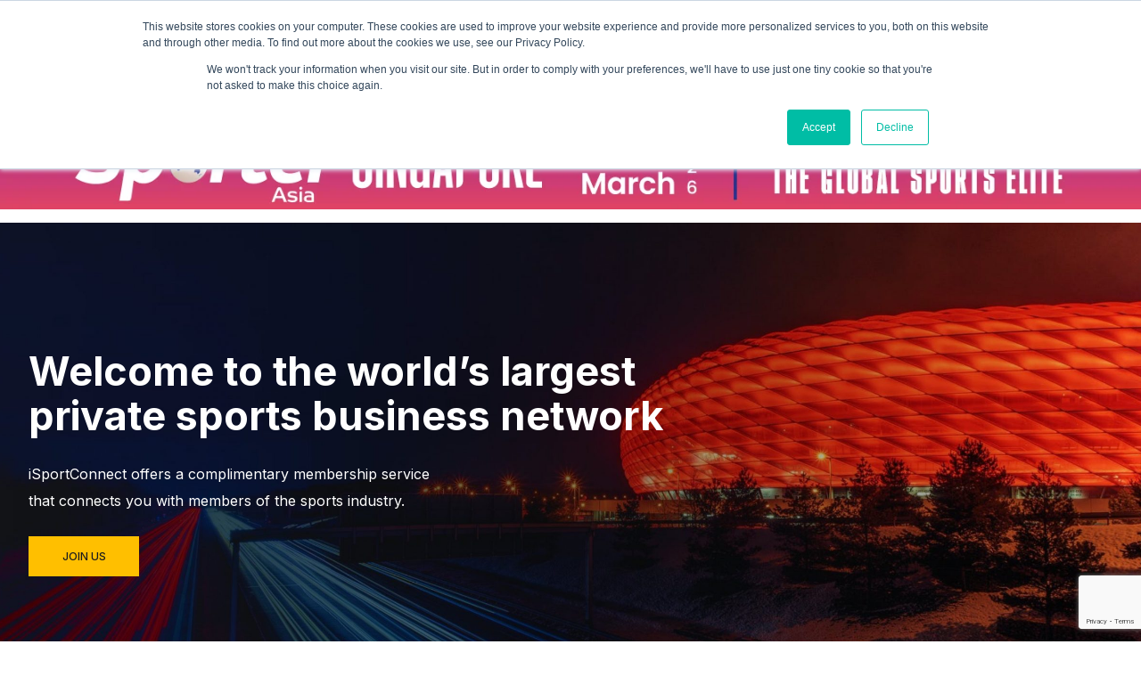

--- FILE ---
content_type: text/html; charset=utf-8
request_url: https://www.google.com/recaptcha/api2/anchor?ar=1&k=6LeJklkeAAAAALdjdDND0I_hLhqtMB54OktTLUmc&co=aHR0cHM6Ly93d3cuaXNwb3J0Y29ubmVjdC5jb206NDQz&hl=en&v=N67nZn4AqZkNcbeMu4prBgzg&size=invisible&anchor-ms=20000&execute-ms=30000&cb=gyh014ib52a2
body_size: 48827
content:
<!DOCTYPE HTML><html dir="ltr" lang="en"><head><meta http-equiv="Content-Type" content="text/html; charset=UTF-8">
<meta http-equiv="X-UA-Compatible" content="IE=edge">
<title>reCAPTCHA</title>
<style type="text/css">
/* cyrillic-ext */
@font-face {
  font-family: 'Roboto';
  font-style: normal;
  font-weight: 400;
  font-stretch: 100%;
  src: url(//fonts.gstatic.com/s/roboto/v48/KFO7CnqEu92Fr1ME7kSn66aGLdTylUAMa3GUBHMdazTgWw.woff2) format('woff2');
  unicode-range: U+0460-052F, U+1C80-1C8A, U+20B4, U+2DE0-2DFF, U+A640-A69F, U+FE2E-FE2F;
}
/* cyrillic */
@font-face {
  font-family: 'Roboto';
  font-style: normal;
  font-weight: 400;
  font-stretch: 100%;
  src: url(//fonts.gstatic.com/s/roboto/v48/KFO7CnqEu92Fr1ME7kSn66aGLdTylUAMa3iUBHMdazTgWw.woff2) format('woff2');
  unicode-range: U+0301, U+0400-045F, U+0490-0491, U+04B0-04B1, U+2116;
}
/* greek-ext */
@font-face {
  font-family: 'Roboto';
  font-style: normal;
  font-weight: 400;
  font-stretch: 100%;
  src: url(//fonts.gstatic.com/s/roboto/v48/KFO7CnqEu92Fr1ME7kSn66aGLdTylUAMa3CUBHMdazTgWw.woff2) format('woff2');
  unicode-range: U+1F00-1FFF;
}
/* greek */
@font-face {
  font-family: 'Roboto';
  font-style: normal;
  font-weight: 400;
  font-stretch: 100%;
  src: url(//fonts.gstatic.com/s/roboto/v48/KFO7CnqEu92Fr1ME7kSn66aGLdTylUAMa3-UBHMdazTgWw.woff2) format('woff2');
  unicode-range: U+0370-0377, U+037A-037F, U+0384-038A, U+038C, U+038E-03A1, U+03A3-03FF;
}
/* math */
@font-face {
  font-family: 'Roboto';
  font-style: normal;
  font-weight: 400;
  font-stretch: 100%;
  src: url(//fonts.gstatic.com/s/roboto/v48/KFO7CnqEu92Fr1ME7kSn66aGLdTylUAMawCUBHMdazTgWw.woff2) format('woff2');
  unicode-range: U+0302-0303, U+0305, U+0307-0308, U+0310, U+0312, U+0315, U+031A, U+0326-0327, U+032C, U+032F-0330, U+0332-0333, U+0338, U+033A, U+0346, U+034D, U+0391-03A1, U+03A3-03A9, U+03B1-03C9, U+03D1, U+03D5-03D6, U+03F0-03F1, U+03F4-03F5, U+2016-2017, U+2034-2038, U+203C, U+2040, U+2043, U+2047, U+2050, U+2057, U+205F, U+2070-2071, U+2074-208E, U+2090-209C, U+20D0-20DC, U+20E1, U+20E5-20EF, U+2100-2112, U+2114-2115, U+2117-2121, U+2123-214F, U+2190, U+2192, U+2194-21AE, U+21B0-21E5, U+21F1-21F2, U+21F4-2211, U+2213-2214, U+2216-22FF, U+2308-230B, U+2310, U+2319, U+231C-2321, U+2336-237A, U+237C, U+2395, U+239B-23B7, U+23D0, U+23DC-23E1, U+2474-2475, U+25AF, U+25B3, U+25B7, U+25BD, U+25C1, U+25CA, U+25CC, U+25FB, U+266D-266F, U+27C0-27FF, U+2900-2AFF, U+2B0E-2B11, U+2B30-2B4C, U+2BFE, U+3030, U+FF5B, U+FF5D, U+1D400-1D7FF, U+1EE00-1EEFF;
}
/* symbols */
@font-face {
  font-family: 'Roboto';
  font-style: normal;
  font-weight: 400;
  font-stretch: 100%;
  src: url(//fonts.gstatic.com/s/roboto/v48/KFO7CnqEu92Fr1ME7kSn66aGLdTylUAMaxKUBHMdazTgWw.woff2) format('woff2');
  unicode-range: U+0001-000C, U+000E-001F, U+007F-009F, U+20DD-20E0, U+20E2-20E4, U+2150-218F, U+2190, U+2192, U+2194-2199, U+21AF, U+21E6-21F0, U+21F3, U+2218-2219, U+2299, U+22C4-22C6, U+2300-243F, U+2440-244A, U+2460-24FF, U+25A0-27BF, U+2800-28FF, U+2921-2922, U+2981, U+29BF, U+29EB, U+2B00-2BFF, U+4DC0-4DFF, U+FFF9-FFFB, U+10140-1018E, U+10190-1019C, U+101A0, U+101D0-101FD, U+102E0-102FB, U+10E60-10E7E, U+1D2C0-1D2D3, U+1D2E0-1D37F, U+1F000-1F0FF, U+1F100-1F1AD, U+1F1E6-1F1FF, U+1F30D-1F30F, U+1F315, U+1F31C, U+1F31E, U+1F320-1F32C, U+1F336, U+1F378, U+1F37D, U+1F382, U+1F393-1F39F, U+1F3A7-1F3A8, U+1F3AC-1F3AF, U+1F3C2, U+1F3C4-1F3C6, U+1F3CA-1F3CE, U+1F3D4-1F3E0, U+1F3ED, U+1F3F1-1F3F3, U+1F3F5-1F3F7, U+1F408, U+1F415, U+1F41F, U+1F426, U+1F43F, U+1F441-1F442, U+1F444, U+1F446-1F449, U+1F44C-1F44E, U+1F453, U+1F46A, U+1F47D, U+1F4A3, U+1F4B0, U+1F4B3, U+1F4B9, U+1F4BB, U+1F4BF, U+1F4C8-1F4CB, U+1F4D6, U+1F4DA, U+1F4DF, U+1F4E3-1F4E6, U+1F4EA-1F4ED, U+1F4F7, U+1F4F9-1F4FB, U+1F4FD-1F4FE, U+1F503, U+1F507-1F50B, U+1F50D, U+1F512-1F513, U+1F53E-1F54A, U+1F54F-1F5FA, U+1F610, U+1F650-1F67F, U+1F687, U+1F68D, U+1F691, U+1F694, U+1F698, U+1F6AD, U+1F6B2, U+1F6B9-1F6BA, U+1F6BC, U+1F6C6-1F6CF, U+1F6D3-1F6D7, U+1F6E0-1F6EA, U+1F6F0-1F6F3, U+1F6F7-1F6FC, U+1F700-1F7FF, U+1F800-1F80B, U+1F810-1F847, U+1F850-1F859, U+1F860-1F887, U+1F890-1F8AD, U+1F8B0-1F8BB, U+1F8C0-1F8C1, U+1F900-1F90B, U+1F93B, U+1F946, U+1F984, U+1F996, U+1F9E9, U+1FA00-1FA6F, U+1FA70-1FA7C, U+1FA80-1FA89, U+1FA8F-1FAC6, U+1FACE-1FADC, U+1FADF-1FAE9, U+1FAF0-1FAF8, U+1FB00-1FBFF;
}
/* vietnamese */
@font-face {
  font-family: 'Roboto';
  font-style: normal;
  font-weight: 400;
  font-stretch: 100%;
  src: url(//fonts.gstatic.com/s/roboto/v48/KFO7CnqEu92Fr1ME7kSn66aGLdTylUAMa3OUBHMdazTgWw.woff2) format('woff2');
  unicode-range: U+0102-0103, U+0110-0111, U+0128-0129, U+0168-0169, U+01A0-01A1, U+01AF-01B0, U+0300-0301, U+0303-0304, U+0308-0309, U+0323, U+0329, U+1EA0-1EF9, U+20AB;
}
/* latin-ext */
@font-face {
  font-family: 'Roboto';
  font-style: normal;
  font-weight: 400;
  font-stretch: 100%;
  src: url(//fonts.gstatic.com/s/roboto/v48/KFO7CnqEu92Fr1ME7kSn66aGLdTylUAMa3KUBHMdazTgWw.woff2) format('woff2');
  unicode-range: U+0100-02BA, U+02BD-02C5, U+02C7-02CC, U+02CE-02D7, U+02DD-02FF, U+0304, U+0308, U+0329, U+1D00-1DBF, U+1E00-1E9F, U+1EF2-1EFF, U+2020, U+20A0-20AB, U+20AD-20C0, U+2113, U+2C60-2C7F, U+A720-A7FF;
}
/* latin */
@font-face {
  font-family: 'Roboto';
  font-style: normal;
  font-weight: 400;
  font-stretch: 100%;
  src: url(//fonts.gstatic.com/s/roboto/v48/KFO7CnqEu92Fr1ME7kSn66aGLdTylUAMa3yUBHMdazQ.woff2) format('woff2');
  unicode-range: U+0000-00FF, U+0131, U+0152-0153, U+02BB-02BC, U+02C6, U+02DA, U+02DC, U+0304, U+0308, U+0329, U+2000-206F, U+20AC, U+2122, U+2191, U+2193, U+2212, U+2215, U+FEFF, U+FFFD;
}
/* cyrillic-ext */
@font-face {
  font-family: 'Roboto';
  font-style: normal;
  font-weight: 500;
  font-stretch: 100%;
  src: url(//fonts.gstatic.com/s/roboto/v48/KFO7CnqEu92Fr1ME7kSn66aGLdTylUAMa3GUBHMdazTgWw.woff2) format('woff2');
  unicode-range: U+0460-052F, U+1C80-1C8A, U+20B4, U+2DE0-2DFF, U+A640-A69F, U+FE2E-FE2F;
}
/* cyrillic */
@font-face {
  font-family: 'Roboto';
  font-style: normal;
  font-weight: 500;
  font-stretch: 100%;
  src: url(//fonts.gstatic.com/s/roboto/v48/KFO7CnqEu92Fr1ME7kSn66aGLdTylUAMa3iUBHMdazTgWw.woff2) format('woff2');
  unicode-range: U+0301, U+0400-045F, U+0490-0491, U+04B0-04B1, U+2116;
}
/* greek-ext */
@font-face {
  font-family: 'Roboto';
  font-style: normal;
  font-weight: 500;
  font-stretch: 100%;
  src: url(//fonts.gstatic.com/s/roboto/v48/KFO7CnqEu92Fr1ME7kSn66aGLdTylUAMa3CUBHMdazTgWw.woff2) format('woff2');
  unicode-range: U+1F00-1FFF;
}
/* greek */
@font-face {
  font-family: 'Roboto';
  font-style: normal;
  font-weight: 500;
  font-stretch: 100%;
  src: url(//fonts.gstatic.com/s/roboto/v48/KFO7CnqEu92Fr1ME7kSn66aGLdTylUAMa3-UBHMdazTgWw.woff2) format('woff2');
  unicode-range: U+0370-0377, U+037A-037F, U+0384-038A, U+038C, U+038E-03A1, U+03A3-03FF;
}
/* math */
@font-face {
  font-family: 'Roboto';
  font-style: normal;
  font-weight: 500;
  font-stretch: 100%;
  src: url(//fonts.gstatic.com/s/roboto/v48/KFO7CnqEu92Fr1ME7kSn66aGLdTylUAMawCUBHMdazTgWw.woff2) format('woff2');
  unicode-range: U+0302-0303, U+0305, U+0307-0308, U+0310, U+0312, U+0315, U+031A, U+0326-0327, U+032C, U+032F-0330, U+0332-0333, U+0338, U+033A, U+0346, U+034D, U+0391-03A1, U+03A3-03A9, U+03B1-03C9, U+03D1, U+03D5-03D6, U+03F0-03F1, U+03F4-03F5, U+2016-2017, U+2034-2038, U+203C, U+2040, U+2043, U+2047, U+2050, U+2057, U+205F, U+2070-2071, U+2074-208E, U+2090-209C, U+20D0-20DC, U+20E1, U+20E5-20EF, U+2100-2112, U+2114-2115, U+2117-2121, U+2123-214F, U+2190, U+2192, U+2194-21AE, U+21B0-21E5, U+21F1-21F2, U+21F4-2211, U+2213-2214, U+2216-22FF, U+2308-230B, U+2310, U+2319, U+231C-2321, U+2336-237A, U+237C, U+2395, U+239B-23B7, U+23D0, U+23DC-23E1, U+2474-2475, U+25AF, U+25B3, U+25B7, U+25BD, U+25C1, U+25CA, U+25CC, U+25FB, U+266D-266F, U+27C0-27FF, U+2900-2AFF, U+2B0E-2B11, U+2B30-2B4C, U+2BFE, U+3030, U+FF5B, U+FF5D, U+1D400-1D7FF, U+1EE00-1EEFF;
}
/* symbols */
@font-face {
  font-family: 'Roboto';
  font-style: normal;
  font-weight: 500;
  font-stretch: 100%;
  src: url(//fonts.gstatic.com/s/roboto/v48/KFO7CnqEu92Fr1ME7kSn66aGLdTylUAMaxKUBHMdazTgWw.woff2) format('woff2');
  unicode-range: U+0001-000C, U+000E-001F, U+007F-009F, U+20DD-20E0, U+20E2-20E4, U+2150-218F, U+2190, U+2192, U+2194-2199, U+21AF, U+21E6-21F0, U+21F3, U+2218-2219, U+2299, U+22C4-22C6, U+2300-243F, U+2440-244A, U+2460-24FF, U+25A0-27BF, U+2800-28FF, U+2921-2922, U+2981, U+29BF, U+29EB, U+2B00-2BFF, U+4DC0-4DFF, U+FFF9-FFFB, U+10140-1018E, U+10190-1019C, U+101A0, U+101D0-101FD, U+102E0-102FB, U+10E60-10E7E, U+1D2C0-1D2D3, U+1D2E0-1D37F, U+1F000-1F0FF, U+1F100-1F1AD, U+1F1E6-1F1FF, U+1F30D-1F30F, U+1F315, U+1F31C, U+1F31E, U+1F320-1F32C, U+1F336, U+1F378, U+1F37D, U+1F382, U+1F393-1F39F, U+1F3A7-1F3A8, U+1F3AC-1F3AF, U+1F3C2, U+1F3C4-1F3C6, U+1F3CA-1F3CE, U+1F3D4-1F3E0, U+1F3ED, U+1F3F1-1F3F3, U+1F3F5-1F3F7, U+1F408, U+1F415, U+1F41F, U+1F426, U+1F43F, U+1F441-1F442, U+1F444, U+1F446-1F449, U+1F44C-1F44E, U+1F453, U+1F46A, U+1F47D, U+1F4A3, U+1F4B0, U+1F4B3, U+1F4B9, U+1F4BB, U+1F4BF, U+1F4C8-1F4CB, U+1F4D6, U+1F4DA, U+1F4DF, U+1F4E3-1F4E6, U+1F4EA-1F4ED, U+1F4F7, U+1F4F9-1F4FB, U+1F4FD-1F4FE, U+1F503, U+1F507-1F50B, U+1F50D, U+1F512-1F513, U+1F53E-1F54A, U+1F54F-1F5FA, U+1F610, U+1F650-1F67F, U+1F687, U+1F68D, U+1F691, U+1F694, U+1F698, U+1F6AD, U+1F6B2, U+1F6B9-1F6BA, U+1F6BC, U+1F6C6-1F6CF, U+1F6D3-1F6D7, U+1F6E0-1F6EA, U+1F6F0-1F6F3, U+1F6F7-1F6FC, U+1F700-1F7FF, U+1F800-1F80B, U+1F810-1F847, U+1F850-1F859, U+1F860-1F887, U+1F890-1F8AD, U+1F8B0-1F8BB, U+1F8C0-1F8C1, U+1F900-1F90B, U+1F93B, U+1F946, U+1F984, U+1F996, U+1F9E9, U+1FA00-1FA6F, U+1FA70-1FA7C, U+1FA80-1FA89, U+1FA8F-1FAC6, U+1FACE-1FADC, U+1FADF-1FAE9, U+1FAF0-1FAF8, U+1FB00-1FBFF;
}
/* vietnamese */
@font-face {
  font-family: 'Roboto';
  font-style: normal;
  font-weight: 500;
  font-stretch: 100%;
  src: url(//fonts.gstatic.com/s/roboto/v48/KFO7CnqEu92Fr1ME7kSn66aGLdTylUAMa3OUBHMdazTgWw.woff2) format('woff2');
  unicode-range: U+0102-0103, U+0110-0111, U+0128-0129, U+0168-0169, U+01A0-01A1, U+01AF-01B0, U+0300-0301, U+0303-0304, U+0308-0309, U+0323, U+0329, U+1EA0-1EF9, U+20AB;
}
/* latin-ext */
@font-face {
  font-family: 'Roboto';
  font-style: normal;
  font-weight: 500;
  font-stretch: 100%;
  src: url(//fonts.gstatic.com/s/roboto/v48/KFO7CnqEu92Fr1ME7kSn66aGLdTylUAMa3KUBHMdazTgWw.woff2) format('woff2');
  unicode-range: U+0100-02BA, U+02BD-02C5, U+02C7-02CC, U+02CE-02D7, U+02DD-02FF, U+0304, U+0308, U+0329, U+1D00-1DBF, U+1E00-1E9F, U+1EF2-1EFF, U+2020, U+20A0-20AB, U+20AD-20C0, U+2113, U+2C60-2C7F, U+A720-A7FF;
}
/* latin */
@font-face {
  font-family: 'Roboto';
  font-style: normal;
  font-weight: 500;
  font-stretch: 100%;
  src: url(//fonts.gstatic.com/s/roboto/v48/KFO7CnqEu92Fr1ME7kSn66aGLdTylUAMa3yUBHMdazQ.woff2) format('woff2');
  unicode-range: U+0000-00FF, U+0131, U+0152-0153, U+02BB-02BC, U+02C6, U+02DA, U+02DC, U+0304, U+0308, U+0329, U+2000-206F, U+20AC, U+2122, U+2191, U+2193, U+2212, U+2215, U+FEFF, U+FFFD;
}
/* cyrillic-ext */
@font-face {
  font-family: 'Roboto';
  font-style: normal;
  font-weight: 900;
  font-stretch: 100%;
  src: url(//fonts.gstatic.com/s/roboto/v48/KFO7CnqEu92Fr1ME7kSn66aGLdTylUAMa3GUBHMdazTgWw.woff2) format('woff2');
  unicode-range: U+0460-052F, U+1C80-1C8A, U+20B4, U+2DE0-2DFF, U+A640-A69F, U+FE2E-FE2F;
}
/* cyrillic */
@font-face {
  font-family: 'Roboto';
  font-style: normal;
  font-weight: 900;
  font-stretch: 100%;
  src: url(//fonts.gstatic.com/s/roboto/v48/KFO7CnqEu92Fr1ME7kSn66aGLdTylUAMa3iUBHMdazTgWw.woff2) format('woff2');
  unicode-range: U+0301, U+0400-045F, U+0490-0491, U+04B0-04B1, U+2116;
}
/* greek-ext */
@font-face {
  font-family: 'Roboto';
  font-style: normal;
  font-weight: 900;
  font-stretch: 100%;
  src: url(//fonts.gstatic.com/s/roboto/v48/KFO7CnqEu92Fr1ME7kSn66aGLdTylUAMa3CUBHMdazTgWw.woff2) format('woff2');
  unicode-range: U+1F00-1FFF;
}
/* greek */
@font-face {
  font-family: 'Roboto';
  font-style: normal;
  font-weight: 900;
  font-stretch: 100%;
  src: url(//fonts.gstatic.com/s/roboto/v48/KFO7CnqEu92Fr1ME7kSn66aGLdTylUAMa3-UBHMdazTgWw.woff2) format('woff2');
  unicode-range: U+0370-0377, U+037A-037F, U+0384-038A, U+038C, U+038E-03A1, U+03A3-03FF;
}
/* math */
@font-face {
  font-family: 'Roboto';
  font-style: normal;
  font-weight: 900;
  font-stretch: 100%;
  src: url(//fonts.gstatic.com/s/roboto/v48/KFO7CnqEu92Fr1ME7kSn66aGLdTylUAMawCUBHMdazTgWw.woff2) format('woff2');
  unicode-range: U+0302-0303, U+0305, U+0307-0308, U+0310, U+0312, U+0315, U+031A, U+0326-0327, U+032C, U+032F-0330, U+0332-0333, U+0338, U+033A, U+0346, U+034D, U+0391-03A1, U+03A3-03A9, U+03B1-03C9, U+03D1, U+03D5-03D6, U+03F0-03F1, U+03F4-03F5, U+2016-2017, U+2034-2038, U+203C, U+2040, U+2043, U+2047, U+2050, U+2057, U+205F, U+2070-2071, U+2074-208E, U+2090-209C, U+20D0-20DC, U+20E1, U+20E5-20EF, U+2100-2112, U+2114-2115, U+2117-2121, U+2123-214F, U+2190, U+2192, U+2194-21AE, U+21B0-21E5, U+21F1-21F2, U+21F4-2211, U+2213-2214, U+2216-22FF, U+2308-230B, U+2310, U+2319, U+231C-2321, U+2336-237A, U+237C, U+2395, U+239B-23B7, U+23D0, U+23DC-23E1, U+2474-2475, U+25AF, U+25B3, U+25B7, U+25BD, U+25C1, U+25CA, U+25CC, U+25FB, U+266D-266F, U+27C0-27FF, U+2900-2AFF, U+2B0E-2B11, U+2B30-2B4C, U+2BFE, U+3030, U+FF5B, U+FF5D, U+1D400-1D7FF, U+1EE00-1EEFF;
}
/* symbols */
@font-face {
  font-family: 'Roboto';
  font-style: normal;
  font-weight: 900;
  font-stretch: 100%;
  src: url(//fonts.gstatic.com/s/roboto/v48/KFO7CnqEu92Fr1ME7kSn66aGLdTylUAMaxKUBHMdazTgWw.woff2) format('woff2');
  unicode-range: U+0001-000C, U+000E-001F, U+007F-009F, U+20DD-20E0, U+20E2-20E4, U+2150-218F, U+2190, U+2192, U+2194-2199, U+21AF, U+21E6-21F0, U+21F3, U+2218-2219, U+2299, U+22C4-22C6, U+2300-243F, U+2440-244A, U+2460-24FF, U+25A0-27BF, U+2800-28FF, U+2921-2922, U+2981, U+29BF, U+29EB, U+2B00-2BFF, U+4DC0-4DFF, U+FFF9-FFFB, U+10140-1018E, U+10190-1019C, U+101A0, U+101D0-101FD, U+102E0-102FB, U+10E60-10E7E, U+1D2C0-1D2D3, U+1D2E0-1D37F, U+1F000-1F0FF, U+1F100-1F1AD, U+1F1E6-1F1FF, U+1F30D-1F30F, U+1F315, U+1F31C, U+1F31E, U+1F320-1F32C, U+1F336, U+1F378, U+1F37D, U+1F382, U+1F393-1F39F, U+1F3A7-1F3A8, U+1F3AC-1F3AF, U+1F3C2, U+1F3C4-1F3C6, U+1F3CA-1F3CE, U+1F3D4-1F3E0, U+1F3ED, U+1F3F1-1F3F3, U+1F3F5-1F3F7, U+1F408, U+1F415, U+1F41F, U+1F426, U+1F43F, U+1F441-1F442, U+1F444, U+1F446-1F449, U+1F44C-1F44E, U+1F453, U+1F46A, U+1F47D, U+1F4A3, U+1F4B0, U+1F4B3, U+1F4B9, U+1F4BB, U+1F4BF, U+1F4C8-1F4CB, U+1F4D6, U+1F4DA, U+1F4DF, U+1F4E3-1F4E6, U+1F4EA-1F4ED, U+1F4F7, U+1F4F9-1F4FB, U+1F4FD-1F4FE, U+1F503, U+1F507-1F50B, U+1F50D, U+1F512-1F513, U+1F53E-1F54A, U+1F54F-1F5FA, U+1F610, U+1F650-1F67F, U+1F687, U+1F68D, U+1F691, U+1F694, U+1F698, U+1F6AD, U+1F6B2, U+1F6B9-1F6BA, U+1F6BC, U+1F6C6-1F6CF, U+1F6D3-1F6D7, U+1F6E0-1F6EA, U+1F6F0-1F6F3, U+1F6F7-1F6FC, U+1F700-1F7FF, U+1F800-1F80B, U+1F810-1F847, U+1F850-1F859, U+1F860-1F887, U+1F890-1F8AD, U+1F8B0-1F8BB, U+1F8C0-1F8C1, U+1F900-1F90B, U+1F93B, U+1F946, U+1F984, U+1F996, U+1F9E9, U+1FA00-1FA6F, U+1FA70-1FA7C, U+1FA80-1FA89, U+1FA8F-1FAC6, U+1FACE-1FADC, U+1FADF-1FAE9, U+1FAF0-1FAF8, U+1FB00-1FBFF;
}
/* vietnamese */
@font-face {
  font-family: 'Roboto';
  font-style: normal;
  font-weight: 900;
  font-stretch: 100%;
  src: url(//fonts.gstatic.com/s/roboto/v48/KFO7CnqEu92Fr1ME7kSn66aGLdTylUAMa3OUBHMdazTgWw.woff2) format('woff2');
  unicode-range: U+0102-0103, U+0110-0111, U+0128-0129, U+0168-0169, U+01A0-01A1, U+01AF-01B0, U+0300-0301, U+0303-0304, U+0308-0309, U+0323, U+0329, U+1EA0-1EF9, U+20AB;
}
/* latin-ext */
@font-face {
  font-family: 'Roboto';
  font-style: normal;
  font-weight: 900;
  font-stretch: 100%;
  src: url(//fonts.gstatic.com/s/roboto/v48/KFO7CnqEu92Fr1ME7kSn66aGLdTylUAMa3KUBHMdazTgWw.woff2) format('woff2');
  unicode-range: U+0100-02BA, U+02BD-02C5, U+02C7-02CC, U+02CE-02D7, U+02DD-02FF, U+0304, U+0308, U+0329, U+1D00-1DBF, U+1E00-1E9F, U+1EF2-1EFF, U+2020, U+20A0-20AB, U+20AD-20C0, U+2113, U+2C60-2C7F, U+A720-A7FF;
}
/* latin */
@font-face {
  font-family: 'Roboto';
  font-style: normal;
  font-weight: 900;
  font-stretch: 100%;
  src: url(//fonts.gstatic.com/s/roboto/v48/KFO7CnqEu92Fr1ME7kSn66aGLdTylUAMa3yUBHMdazQ.woff2) format('woff2');
  unicode-range: U+0000-00FF, U+0131, U+0152-0153, U+02BB-02BC, U+02C6, U+02DA, U+02DC, U+0304, U+0308, U+0329, U+2000-206F, U+20AC, U+2122, U+2191, U+2193, U+2212, U+2215, U+FEFF, U+FFFD;
}

</style>
<link rel="stylesheet" type="text/css" href="https://www.gstatic.com/recaptcha/releases/N67nZn4AqZkNcbeMu4prBgzg/styles__ltr.css">
<script nonce="W-XuD594LkPXvfFQE5zqSw" type="text/javascript">window['__recaptcha_api'] = 'https://www.google.com/recaptcha/api2/';</script>
<script type="text/javascript" src="https://www.gstatic.com/recaptcha/releases/N67nZn4AqZkNcbeMu4prBgzg/recaptcha__en.js" nonce="W-XuD594LkPXvfFQE5zqSw">
      
    </script></head>
<body><div id="rc-anchor-alert" class="rc-anchor-alert"></div>
<input type="hidden" id="recaptcha-token" value="[base64]">
<script type="text/javascript" nonce="W-XuD594LkPXvfFQE5zqSw">
      recaptcha.anchor.Main.init("[\x22ainput\x22,[\x22bgdata\x22,\x22\x22,\[base64]/[base64]/[base64]/bmV3IHJbeF0oY1swXSk6RT09Mj9uZXcgclt4XShjWzBdLGNbMV0pOkU9PTM/bmV3IHJbeF0oY1swXSxjWzFdLGNbMl0pOkU9PTQ/[base64]/[base64]/[base64]/[base64]/[base64]/[base64]/[base64]/[base64]\x22,\[base64]\\u003d\\u003d\x22,\x22wpbDnsK7wpXDksKAwrXCl1h+NxzCksO+fcKmL0l3woJ0woXChMKZw7/DsyzCksK6wrnDhwtoK1MBFXjCoUPDv8OIw51swrYfE8KdwrjCicOAw4stw5FBw44/[base64]/ChWPDvgfDhsOQMMKMBUJJN8KPw4XDk8KOwoU5w6bDscOidsO3w4pwwow+YT/DhcKVw7whXxZ9woJSDCLCqy7CmQfChBlew4ANXsKiwqPDohp4wqF0OV3DhTrCl8KDN1Fzw5knVMKhwqY0RMKRw7YoB13CgUrDvBBGwo3DqMKow6QYw4d9JBXDrMOTw7nDmRM4wqnCqj/DkcOkGmdSw751MsOAw5djFMOCS8KrRsKvwrvCucK5wr0FFMKQw7sWCQXCmxENJHvDty1Va8K6DsOyNh8Pw4hXwqvDvsOBS8ONw5LDjcOEYMO/[base64]/Cp1XCqk7CoBrCjhLCuztrS8OHbcOow6kXORgAJMKkwrjCkSYrU8K+w7V0DcKKHcOFwp4lwoc9wqQ8w5fDt0TClcOHeMKCHcOcBi/Dk8KrwqRdDmzDg35vw41Uw4LDgWEBw6IGUVVOVFPClyAyFcKTJMKEw6hqQ8Opw4XCgMOIwqY5IwbCqsKow4rDncKHWcK4Cz9KLmMbwoAZw7cfw7ViwrzCvjXCvMKfw4wWwqZ0OMOTKw3ClQ1MwrrCs8OGwo3CgR/CjUUQT8KdYMKMFMOzd8KROnXCngckOSs+S3bDjht6wozCjsOkeMK5w6oAXMOWNsKpPMK3TlhnUSRPCBXDsHIxwq5pw6vDomFqf8Kew73DpcOBEMKmw4xBPF8XOcOCwoHChBrDsBrClMOmQ3dRwqoewoh3ecKNXi7ChsOjw6DCgSXChURkw4fDqm3DlSrCvDFRwr/DiMOMwrkIw4gLecKGE07Cq8KOOcOVwo3Dpy4ewp/DrsK4NSkSUcOVJGggZMOda2TDo8KNw5XDlmVQOyc6w5rCjsOlw5pwwr3DpkTCsSZGw6LCvgdDwpwWQhkrcEvCvsKbw4/CocKKw4NoNwfCkghvwr9uCMKmQ8KCwrbCuyIzXgLCiG7DkH8/w7YzwrrDnQ1UdEl7M8Kmw7pMw75Iw7wyw6LDsi3Cmy/CrcK8wprDnA4LecKVwr7Dvy59SsOjw6rCt8K8w53Dl0/DoGBbUMOKJcKKAsKhw4XDj8KyJC9NwpDDnMOLQ2AAGcK5fi7Ci14kwrxZdwhgXcOuaxnDlmTCgsOnI8OjcyPCpnkGSMKccsKUw6LCqVc1WsOcwoPDscKSw4/Dpg1vw5RGHcO9w7w/[base64]/MmFKwotVw4k8WcKWZMOHwq3DpwrCiHZcck3DjhLDjMKjAcKYQQctw6F6IgXCnhNTw5g1wrrDjMKUKBfCu3LDhMKEF8OIXcO3w64dBcOQK8KNf1DDgg9gMsOqwr/CkCkKw63DhcOMUMKUVMKGW1Nxw5Row50qwpQDLChYJ3TCpHfCosOQK3ACw7TCm8KzwrbDhTsJw4gvwqnCs0/DtzFTw5rDucOfVcOXFMKIwodZM8KMw44Kw6bCrMO1ThIdJsORccKhwpDDiTgHwogRwo7DrTLDhEFUCcKywromw5wnP0XCo8O4dUTDu1lzZcKGGU/DpHnCvl7DlxBsYMKCNcO1w7LDtsKjw5rCvsKtQ8Knw4/CnB7DmnfClnZzwpZLwpNlwpBmfsOXw5PDksKSXcK2wobDmSbDlsKtLcOewpDChsKuw4XChMKpwrlnw48vwoIlAHLDgT/DmmpWDMKxCsOePMO7w5bDmCJIw7ZSJDrDkxkLw7cyUx/CncKGw5vCuMKNwpHDk1Nmw6bCv8O/GcOPw5J7w5swLMKdw65aEsKSwq/DqXLCksKSw7zCvAEYL8K5wr5iBzDDpsK3BGrDlMOzNX9JXQ/Dp3HCnmZEw7Qhd8KvbMOtw5LCv8KXK0rDkMOGwovDq8Kcw5dcw65zVMK5wqzCi8K1w4jDkGLCqcKjDiZNY1jDsMOBwoAOKTQywqfDknhabMKGw5Y9RMKBaU/[base64]/e8KAHypjTxkuXMOPG8K+w6RFw7DCvMKRwoTCv8OTw4/CrXtIAyQAGANqUi9DwoPCo8KpAcO/VRbDvUPDrMOXwr/DkjPDkcKRw5JTIBvDrg9OwpV4GcKlw60aw6h0OxLDt8OYLsO6wqBSewwfw5TDtMKXGgzCucObw7/DmGbDm8K0AGYUwr1Ow4wHVsOOwqJ3YXPCqDx2w5YRZcO3Jn/Dpg3Dty/Ci3gZBMKeZ8OQLMORHsKHN8O1w7dWP3Z2IGLCvsO+fBfDn8Kfw5/CoSXCg8O9w4RObyvDl0TCh3tVwokdWsKEGcOFwqdof10aUMOmwrtlZsKaMQTDnA3DtzMeIwk7TMKkwq9YQ8KTw6ESwpd4w7vCqVtSwqNOHDfDjsOhNMO2LhjDmTtRBG7Dl1DCgcOuc8O/MCQoQ27Cv8OPwpTDqC3Cs2Q/woLCnyXClsOXw4rDiMObCsO+w7zDqcKoaissM8KZw53DuV9Qw7fDuV/[base64]/CsmnCjXzCqXXDnF0MwoU2QsK7w7LDvcKSwqsVbm/CqUJmDFvDiMOCZsKfeRcaw5QWRcK+dsOMwo/Cj8OSExHDoMKwwpPDrQA7wr3CvcOiLMODTMOgMDnCpMOfRsOxUlcjw4sSwoXClcOABcOqfMOGwqbCvQnDnlcfw7jDhCvDmCNkwrfCoQ8Vw5tXXmNCw6cAw6ZnXkDDlTTChcKjw7PColzCt8KlF8KxDkppFcKFJsOGwrPDpWHDmMO/HcKzLxrCpcKhw4fDjMK3FB/CpsO5Y8KfwptowqrDq8OtwoPCr8OaYmnCnUXCscKrw7IHwqjDrcK3JC4BJktkwo/CpFJ4IRfClns5w4jDjcO6w6lEVsOxw7sFwpxdwppEFzLCnsO0w6xaK8OWwpYGGcOBwqVpwrrDlzs9ZcOZw7rCjMO+woNew67DsUXDoz0ZVE01emvCosKLw4tGQGEbw6nDjMK6w67Cu3nCpcOCWnEdwpjDh20BR8Kowq/DlcOIcMOeJcO/wp/[base64]/wqrDkV/DpDrDo2LDnUDCkcKsdE/DsUU+OcOow4dvw7bCixjDjsO2IljCoUHDo8OQBMOAJ8KZwqHCpllkw4sAwpACKsKSwotJwp7Dg3bCgsKfH23Cqil1Z8OcMETDmQQSM29tS8K7wp3CisOHw7sjKmPCg8O1RWAbw6A7FFvDgkDDlcKRQcKZE8OEasKHw53CjSfDnFfChMKuw6txw5d/ZMOjwqbCtF3CnEjDvF3Dvk/[base64]/DmSQCJMO0wpJvw5nCoMKYwp/CmFYHA8KKQ8KxVV0hO8OTw7FrwrXChxINwrgrwpUYwp7CnSF/HzlOBsK1wqfDvRnCu8K/wrTDnwrCgWfCmRkYwrvCkBxDw6DCkzMfd8ObIWIWLMKNRcKGKRjDkcKyA8KXwo/DlcKYIj1NwqhmNxdsw5pBw4/CocO3w7XDnwDDoMKEw6t1a8O6dEvCnsOnUmBjwprCp0fDoMKZfsKNfHUtIR/DksOHw4DDlUrCgD/Di8Oswq0YDsOOworCo3/CsRcNw4NPP8Kswr3Cl8KFw4nCrsONSSDDlsOIEx/ChDdVQcKDw7Mwc2BYAmUww7hUwqEGaiJkwoPDosOxNWjDsQtDesODTAHDucKneMKGwo0DXFPDj8K1QU/CpcKcDWpZWcO7TMKyI8K7w5HDosOtw75wcsOsCsOTw4otDkPDs8KsaEDCqRJLwr0+w4JvOlfCg0tTwpssVkbCvC/[base64]/CnznChUsEW0hzw7bDlTvDrB1LJMOtIMKtw5U1acOQw7LCqMOuYsOYD3xGGzgRcsKaZ8K9wr9bFh7CgMOawotxEQBfwp00eyPCplXDu0kGw4rDnsKmMiXDlSEtVsOWA8OIw5HDthA4woVnw6bCiAdENsO4wqfCrcO+wr3DhMOmwp1RIMKzwq47wrfDuTElagcvV8K/wp/Dq8KVwqfChMOAbEElQ05jIsOZwpFGw4Jtw7vDpsO/w7DDthJQw5k2wpPDjsODwpbCq8KlKk5iwphQSCkmwrbCqABtwoILwqTDvcKow6NRYm5rSsK7w7QjwqtMSTULVcObw6tJRFYiOxHCjXXDhicEw57CnEnDpcOwB3lkesKywpzDmyXCnhskFTrDvsOtwpEOwq5UJMKYw4TDl8KJw7PDusOGwrfCgsKSIcOcwo3CnC/CvsONwpMnYsOsB1dyw6bCvsOiw4/CiCzDi3hcw5nDgFYHw5pMw7jDjMOgCFLCu8OJw6cJwrvCjVJaW0vCkTDCqsKxw57DuMKIOMKnwqdMAsOtwrHDk8OMckjDrXnCtjFNwr/[base64]/XcOmJsKKw5xlURHCgQZVBsKCScKIWsO9w6sFAGHCtcOaYcKLw6fDuMOAwocFHypqw6/CmMKvBMOow48BakPDswLCosKGeMO8PDxWw4nDgcO1w6cQecKCwpcdHMK2w4VrGMO7wptfdcOCbmtpw65Pw5nCmsORwpnCpMK8CsOpwovCkgwGw5nCsynCnMK+YcOsJ8OhwoJGE8K6OsKbw7s1T8Oqw7jDhsKYXUgCw517S8OuwrZdw59cwrrDkjjCsU/CpcK3wp3CqMKSw4XCvj/[base64]/DtXfDusOgwq3CigwHwprCpBw5w5bDjXZ9CjvCp0XDicKjw6Efwp7CscOmw4nDu8KUw65bXisZO8KuO2YBw5jCn8OLasOaK8OSBsKfw7XCvyYPfMOuN8OcwqV/[base64]/DglYXWAHDpcK0w6DDgsKyUgzDiiHCvH/Dj3PCi8KMRsO/E8Ojw5IREsKSwpIjLsKZwo5sTsOHw4wzd2RAL1fDrcODTi/CrCjCtHDDiCHCoxdrFcOXbCgAwp7Dr8Oxw7ZIwo9+KMKgdz3DsQDCvsKKw7owGF3CgsKdw643UsKCwpLDoMOgM8ODwrXDhVUuw4/DixpfJsOxw4rDhMKLBsOIccOLwpFdJsKLw5wAJcK5wpjDowPCs8K4d3DCoMK/f8OEEcOSwo3Dp8OnVX/[base64]/[base64]/[base64]/D8KxGMOjKcKMWGU6w5pAU2HDhy/DksOnworClcOawpdFYVPDisOhdWbDkTMbHhwMZcKfAsK4I8K6wovDsmLDu8OWw53Dvx0OGT1Pw7XDksKUJMOdOsKnw4cbw5bDksKpdsK2w6Y8worDghosGg9Vw77Dhg4AOsOxwrgswp3Ds8O/bWxbE8KzJQXClETDqMOlL8OaIifCo8OAwrjDixjCt8KnRRk7w7NyQxnCuXofwr0iGMKkwo5+K8KgQDPCtWldwrsKw6fDnH5UwotMYsOpZ0jCpC/[base64]/Dp8K6w5fDnMKFwofCs8KXwqdowr99w5vDvH59woDDi3Q/w7fDisK8woRrw4DCqTwuwrLCj33CtMOXwpVUw4suYcOZOyxuwrDDjTPCilXDvQLDmnLCk8OcHmcHw7Qhw6XChEbCp8Omw7BRwrAvfsK8wpvDtMKAw7TCuiAmw5jDocO7Ol0TwqnCmnsOYlpZw6DCvXQWKETCnwTCtk3Ch8K/w7TDk3PCsiDClMKweQoLwqLCpsKzwovDkMKME8Kxwo9qQgHDs2JpworDnAwmCsKCEMKjRiHDosOkLcO8UcK9w55Bw5fCn3LCosKRTMK0SMONwpkOEsONw5VbwqTDocOFVmw7LMK/w5Z6A8K4dnnDhMKjwrddPcOCw4bCgS7DtgknwpsGwoJRTsKsTcKiABLCin5lbMKjwo/Ds8K6w5DDpMKiw7/DqyzCsEjCucKnwpPCscOaw7DDmw7DpsKAGcKvR2PDi8Oewq7DrsOhw5/CjcOHwq8nbcKKw7NbHBMywrpzw78LVMK6w5bDr3vCisOmw5HDisOUSgNAwoNAwqTCkMKLw74RMcOuQEXDgcOnw6HCocOdwq/[base64]/[base64]/Cl8ObG3tmwrzCkl5Jw7LDhMOMZ8Ojw7vCr8OSdF41bMOPwpY3Q8OlVFc9McOiwqXDkMKFw4fChcKeH8KkwoIARsK0w4jCijTDq8KhSEzDhQY/[base64]/CtXoqw7PDk8O/[base64]/Tk/Cq8OrwrHCrsKzwpXCn8OqwoLDhjXDrltYw63Dl8KhHyh9cyLCkxt/[base64]/DlMOAw47DuCzCuGEidMOiwrJDesK+DcKhdD1BVlJawpPDo8KmHhQUa8Ocw7sqw74wwpImZxdqfB8lI8KrVsOiwprDnMOawpHCnyHDmcOSHcK7L8KsHMKLw6LDhMKTw5vCkXTCvxgJA0xwDVnDtcOXYcOCccOQIMKCw5A0HlwBcW3CllzCsmpXw5/DgWY6J8Ktw6TClsOxwqxFw7lBwrzDg8KtwqbCs8OxOcKww5HDsMOWw60DbAbDjcKYw5XCmMKBD2rDjcKAwp3DpMK+fj3DozN/wrFvJ8O/worCgAgYw7x4A8K/LH4gH0R2wojCh0p2MMKUWMKNeUYGf1xXDMO6w6bCrcKVUcKyejVNGyLCqSo3LyrCj8Krw5LCl2zDrSLDvMOMwqLDtj7DmQzCiMO1OcKMIcK4w5/CocOFL8KwacKDw6jDhjPDnGLCm2VrwpfDl8OgcgJ5wr/ClS54w6Alw6BBwqluFH4wwq1Uw7VoSXlbeVTCn2zDrsOkTRNdwo0+RC/[base64]/DucKvw6VAw7cywoTCp2QQdW7Ci8KxMwhwwr7DuMKafkdlwrjCqTXCll9bIwvCrnE4Mh/CgnTDghMIBHHCusKmw6vCgzrCoHdKJ8Okw4EcKcO7wpYww7/CmsODEC11wqHCo23CqjjDrjfCuisrRcOTGcOHwpsdw4XDpDJ6wrDCiMKsw5bCqG/CihNTIjrCm8O2w6QoBVlCI8Kdw6XDqhfDoR5/KiTDnMKGw6zCisOyZMOww4nCjm0Hw5tEKWExfmHDhsOMLsKxw6wGwrfCjgXCg2DCt2NVesKlcXQmSAB+UcKEEsOzw5HCrAvCgsKJw5JjwrXDmjTDvMO+dcOoM8OlBnNucEtUw4QxN3fCocK/SDcLw7bDtFpvGMOsY2HDlAjDtEUGCMOKNQfDssOIwrDCnFYNwqPDnAojIcOTd3gFXQHChcOzwosXZmnDtsKrw6/DgMKAwqU4wrHDj8KEw6rDnH3Dr8Kow43DhDDCm8Kmw5bDoMOAMGzDg8KVEcOvwqA8H8KwKMKBMMKkOWExwrFgd8OfHDPDsTPDp1XCs8OEXEnCumLCo8OhwqfDp13DnsOywrs/[base64]/w6/[base64]/DvcOFW25RwrZWw57ChMOYw40zw67CosOcFcK5w4cSMhVzE2VSRcO1BsOEwps2wq4Cw49uaMKvYjFcETUEwoTDiTfDtMOoViMcEE1Ow53CiG9qS3lnB0zDllDCiAMKWGAXwrTDq2DCvC5vXngWdGY3PMKdw78sYy/ClcKpw6sHwqIGHsOjHsKqCjBiLsOfwrJ3wr1Qw5TCo8OwTMOoLWDCncOVMcK/wqPCjyNQwpzDmxbCpSvCkcOPw6fDj8OjwqUlw7MdNwEFwq0BfyJFwobDr8OSMcKVw4zCj8Kmw48VZsKTHi4Bw5EaC8Kiw4hkw6N7e8KLw4haw6kGwoHCnsOpBBvDhC7CmsOSw7DDjHN5NMOxw7HDqTMKF27DgXATw7EeKsOaw493cT/[base64]/w4QCwpQTw6rDg8KpfsKWWcK6wonDq8Kbw53CuyNqwqvDksOxB19fM8KBfBnDtBvCkWLCoMKwT8K9w7/DoMOyF3vDucKnw7sJfsKIwonDuFrCsMKMF1vDilHCvirDmFbCjMOvw5hRw7bCohrChXNfwrpQw5AIdsKccMOxwq0uwqpVw6zCtEvDuDJJw7nDsnrCkgnDqGgnw4HDtcOlw4xnRivDhzzCmsO2w5Bkw53DkMK5wq7CoxvCp8OwwoPCscONw640VS7CjUjCuyIKOh/DqmQawo4Zw5vDnlTCr2jCi8KGwpDCjSoKwq7Cn8K/w4gMQMK3w65rah7Cg3IwS8OOw4BQw5nDscOjwp7DuMK1A3fDs8OgwqjCliPCu8K6EsKNwpvCjcKIwrjCiVQ1KsKlRl5fw4xnw6FZwqI8w5xAw4zDgm4yFsOewo4sw59ACTUIwo3DiAvDoMKHwprCqj/[base64]/DlMKGYcKXwqJ5wpZODwtjwoHCl8OCLMK7wqhiworCpMK8WsOBVgImw7ERasKow7PCngjCl8K/MsOAbiHDokhwKMO5wrA9w7nDlcOiAVcGCXJfwqZWwrwwN8KZw48AwoXDpmp1wqfCnntKwo7Cmg90RcONw5PDisKxw4fDgy5PI2/Ch8KCeidUYMKfDz7DkVPCnMO5UH7Cj3VDOFvDuDHCksOwwpbDpsOpDUDCkSAfwq7DuiYZwrDCp8Kiwq1gw7zDtSxYXw/DrsO/wrR6E8OBwp/DpVbDp8OaVxbCr2howqDCrMKIw7gMwrAhG8K8IGBXVcKswqU2ZcOdQcOywqXCucOxw6rDvR8WCcK8bcO6fEHCpkBhwrsHwpQnX8OtwqDCrAfCrX5aWsK3V8KJwqIVG0YYBisIQMKbwo/CogzDuMKOwo3CqAAEei0QYTwtw7tJw6zDj3lrwqTDiBTCsk/Do8KaIcOAPMORwqscOX/DgcKJeQ/[base64]/wqjDtU5TwpAlQmPDhCtQeTLDsmXCjsO7w4zDsTBUwpNswoBfwoMba8OWQsKKFn7DrcKqwrM9EhBHOcObJD58Y8OUw50cccOKAMKGR8K4d17DpT9IbMKNwq1aw57Dn8Kwwo7ChsKUVy93wqNHe8KywqPDucKTcsKmKsKCwqE5w59vw57Dnx/[base64]/bxjDh8Kzw4rDjjMOSg4Bf8KqYW/[base64]/DiwcIAMOHw7jCqBAowpJJwrY/SsOPwoXDiWYTRlBCPcKePMOtwqseNsOnWzLDqsKgOMOfPcOiwpsvUsOETsKjwplJZjrCgRrDhhFAw6NkHXbDrcK/dcK0woUwX8Kyf8KUFUbCncOhS8Kxw73CqcK/GkJVwp9LwozCrHFgwp/[base64]/REzDq3cMwoloIhDCl8OjdWVRZ8OxaS7Ci8KJWMO2wp/CvcKHZDPClsK6BEzDnsKEwrHCr8K1wq4OdMODw7RybS3CvwbCl17CnMOrSsKXC8OnZxB6wqrDrAtvwq/[base64]/DisOkemTDlF1FCHXDrVNObxUYOcOlw6Q8J8KAdMKEVcOgw40EDcK1wrgxcsKwbMKDYgciwpDCpMKbdsOrD2I0aMOVTcOrwqjCvD8/[base64]/[base64]/DoMOaNsOlw63DrE0sw6nDu8O7Jl3CjcKWw6jClR44Jlhtw7t9EsKieSHCpXrDj8KhL8KMCMOjwr/ClD/CmMOQUcKiw4/DtMKZJsOjwrVjw6fDjwVvYcKuwrRVYAbCoTfDh8Kjw7PDucObw51BwofCtQ9IPcOCw6F3wqQ5w4pxw7nCg8OCMcObwofDtcO+clo1EAzDrWgUEsKuwptSb1FAbBjDpVnDvsKxw7csMcK/w4kSfMK5wobDjMKZXcKHwrVvwqAqwrbCqH/ClSvDi8OXHMK8asO0woLDkk1lQl8WworChMOifMOSwokBMcOkeDDCnsK1w6LCiRDCo8Kvw4PCu8OvP8OVcBp0YMKXAyUkwqFpw7DDlz5Swohqw40TQyTDq8KNw5NgCMKEwr/[base64]/YcOjP8KAwrLCvsKmU2hXwpc5w50cwofCoHDCg8KjMsOYw6HDiQYbwqhFwqVSwpVQwpLCv13CpVLCh2lNw4zCssORwprDkwvDt8Kmw7/DqwzCsRDClw/DtMOpZVnDjkHDrMOOwoHCu8K7bcKJAcKeU8OWG8OjwpfCosO0wofDiRwFEmcYSFARbMK/XcK+w7LDpcOEw5lxw7bDmTEEK8KSFh9rKMKYSFhqw5ALwoMZI8KMfMO9IMKJVMOmRMK7wo4vJVTDv8OUwqw5PsKhwqVTw7/Cq2/[base64]/CmmoowolOw5jCgRoBV8KXEcO3fcK7w6DDk0khSRjDkcOBw4dpw6Adw4zDkMKHwpNRD14zLMKlWcKxwr9Gwp5GwoQiccKBwoBiw7RQwrQpw6TDrMONK8OpQQx3w7LCjMKCBsOuGCHCqcKmw4XCssK1wpwGC8KEwpjCgi3DmsKrw7/[base64]/VjREfE0SQlh2TsOkdxsqw7NRw63CvcKowqU/[base64]/Ck8O4cxXCs8KVwovDg8OESG9CGScLw49aw6d4w5RswoNTW2bColXDvQfCtmIrc8O1HDU9wpAzwqTDkjPCosOtwq57VMKmTCfDvkjCs8Kwbn/CvkvCtB0zZ8OTbn8jGm/[base64]/[base64]/DknPCg8OLT8KyKkFEOzM/XzNSw5FqW8KqPMOMw6jCncOpw5XDiRXCtcKuLGLCmlzCm8Oiw4M3MyFHwrtEwo8Zw5jCtMOUw4LDgMKMfcOXLXgaw6o+wrNUwpgbw4zDgMOYL0zCuMKXZnTCrC/[base64]/RgXDksK5WsOoFzxdQsOgIsO4w77Dq8OqKMK4wpfCksKjccOiw7Z9w4/DkMKPw443PEjCtcOVw4R1R8OEd1bDtsOiDB3CjVMrbcO8E2XDtzMdCcO8NMOfY8Krb3YyRwkbw5nDk1AowpgVaMONw5HCiMOhw5lrw55Aw5bCk8OtJMO/w4JLLiTDhcO2LcO2wrlPw5Ygw7jCscOIw4Mtw4nDv8K/w40yw7nDgcKqw43CusKDw5EAHHjDksKZHcOZwqTCn1Fzw73CkHRuw55cw788cMKcw5Qyw4oqw6/DjRhuwrLCucO6N1rDjQhRAWAAw6MPOcKhXy8fw6hqw53DhcOhAcKdRsOBRx/DoMK0YmzCnsKxJG0jGMOnw5jDhifDiFsAOsKOT0jCsMKrZBk2ZMOXw6rDl8O0F0VJwqrDmiXDn8K3w5/[base64]/MMKkRcKDKA3CvnjDqsObw4/ClsK5RkQ7d0Ncwog0w6ckw7fDgsOjPELCg8OZw6xrGwV5wrpuw6HCm8Ojw5YWHsO3wrbDtj7CmgRGO8O2wqBMGMK8TknDgMKgwpRew7rCo8KjakPDvsOTw4dZwpsGwpnDgy91d8OAGwswG1/CvMKcd0EkwpTCkcK3HsOuwoTDsBIVXsKwT8KtwqTCi3gQB0XCrzFnXMKKKcOvw61zLTLCsMOAL350cTUqZyxvT8OjM1XCghTDkmJywp7Ckn5aw71wwpvDlWvDoCFeIUbDosKoTjrDi3ALw6bDuyDCocO/W8K5LyJJw7PDgGLCuVIawpfCp8OTNMOjEMOQw4zDj8OjZ0NlEkfCtcOPISnDqcK1D8KYfcK4Zg/CgERVwqLDnR3CnX7CuBAcwrzCncKWwrXDl2VFQMOaw6p/LBgJwpZ5w74MK8K2w7glwqs7KVddwqxCIMK8w7DDncOBw4oHN8Oyw5fDsMOHwqgFLzrDqcKLeMKYcBPDjDwawoPCrCbCoS5kwo7Cl8K6L8KXGg/CrMKBwq0CBsOlw6HCli4Jwo8wLcOWCMOJwqTDgsOUFMK3wpRSKMKBPMOZP0dewq7DvSXDgjrDiDXCpWHCnDBjYkQhQ0Fbwp/DvcO2wpljTsKiTsK7w6LDuVDCicKKwqEJRcKlYn9ew4Etw6MHMcOSPy0wwrEdFMK1bMOdeS/CuUlue8OuK3zDljdfJsO1YsOwwq1JUMOcCMO/c8ODw4xuSlEBNzDClFTDky7CtVc2FFXDu8O0w6rDosOWJh7CvT/CkcOtw73DqjPDuMOew5FkWF/CvUx3FFTCuMOUJU9aw4fCh8O5ek53X8KPSULDn8KTZ0jDicKhw7hzcjp8LsOULMKKASZpdXrDuGXDmA5Lw53DgsKtwoZDcy7CtE0MFMKxwpnCgmnChSXCjMKbLcOxwq0XFMO0Ckh/wr94AMO6dD8gwozCojcWRTtBw5/CvhF9w5kewr4GclJRVsKhw40+w6YoCsOww6hEF8OOXsKXaVnCs8OyYFBpw6/CmsK+Tg0gbm/DjcO+wqluB2lmwogywrTCncO8acObwrgGw5vDtgTDj8Klw4XCusOddMOlA8O2w6jDl8O+asKrasO1wprDkiXCu37CvRB9KwXDn8KPwp/DoDzCnsOtwqxtwrbCp3IEwofDvCcQI8K9dUDCql/DswnCiSDCu8KhwqorbcKgdMOVAMKrOcOOwrnCp8K9w6lpwo1Rw4FgUkPDhknDmMKSPcOlw4YTwqXDhl7DksKYP2QzfsOoccKzYUrCpcOFcRgBLsOdwrxQEg/[base64]/CtMOvCcOrYxHCm8K8wq7DoG8vwpVXw6wcLMKIw4UyUwnClWMOdBFpYMKEwp/CqwtmcAsLwqbCicKhV8OJwqrDuCLDtWjCiMKXwoQ6fmhBw4t5PMKYHcOkw57DkAk8UMKiwr12MsOgwq/[base64]/Z8Osw7jDs8KEOyLDlCvDuX/DrC1jMi0pwovDoQvClMOQw4bCk8OdwrclGsKcwqp8Tg8Ew6lKw5RPwqLDklIKwq7Ct0oWAsK9wo7DscKRd0rDkcO0cMOEA8K6aBQiMHfCh8KebMKowrh2w7TCkiEuwqoww5LCm8ODbk9XTBc/wrvDmynCkk/Ck1vDr8O0HMKLw6zDgQrDssKgRlbDtR1yw68fFsO/wpbDk8O9UMOQw7rCiMOkGHvCqzrCmEzCpF3DlisWw5gqY8O2asKew6oZIsKxwqvCoMO9w68ZMw/CpMOnNREbA8OmOMOrThvCr1HCpMOvw7YJZkjCvQtAwopHHsOXfBxuw6TCrsKQIcKXwoTDig1nJcO1RVUtKMKUAzrCncKCS3/[base64]/[base64]/wo8+HsOMwpzCqxjCgMK3C8O7e8KswpvDmVfDsztRwpLCh8OLw6gPwroww5LCrMORXRPDjFdIEHnCqSnCol/Ctj9mcBjDssKwdwhkwqTCqUDDuMO/[base64]/CvHd3HkzClcO1w5lnSMKXw5RHwqXCq2HCgTYlwpkow4Epw7PDkWxbw4A2GcK2ZilgXA/DisOFR17CosOdwpIwwrhdwqzDtsO4wqMPW8Otw406Yh/DhcK6w4YJwqMSLMO+w45icMKqw4TCqD7Dik7DssKcwoYaVC52w5t4RsOlTH4YwrwTEMK0woDCrElNCMKqWMKZacKjFsOUMAvDkUPClcKbesKjLkJUw4dbAn3DoMKMwp4DUsKUEMO9w5bDmC3CmR/DqCpYDMK8FMKPwpjDtn7Dgnk3XxzCkwQBw6Nlw49Nw5DCtWDDkMOLMjDDusORwrVYP8K0wqzDvGvCoMKKwohVw4RYBMKBJ8ODJMKYZsK3QMO8fk7CrVfCgsOgwr/CuSHCr2Uww4gVF3nDrcKuw4PDpMO/cEDDgxPDhcOsw4jDum5PccKrwo5xw7DDuCHDtMKlwp4Uwq0fLn3DvzEDVXnDrsOhT8K+NMKtwqnDpBIXYMOkwqgaw6XCoVYIfMK/wp4vwoPCmcKSw4NEwqE+AwlVw4x0b1DCm8O+w5AVw63Dmg0DwrMuTWFkWFTChm5ZwqDDp8KyQ8KeYsOEcgDCqMKZw6vDtcK4w5oSwoJiOx/CmzbDp1djwpfDv3knD0jDsER/fyQ2w4TDscOtw65Rw7LDmsO0BsO8FsKwZMKiPlNKwqrDoT/CljvDuwPCsm7CosK4PMOufWshIUxUEMO0w6hCw5BKXcK/w73DnGp+IjtYwqDCjRUjJzrDuQNmwqHCnxtZUMKaU8Opwr3DpUxRwo4fw6/CmsKkwq7CiBUywqV0w4FhwrDDuTtAw7YcHgY4w6cvHsOnw4LDsxk5w74/[base64]/CicKjw4RoBcKhw7JBwqDCuQbDrsOcITfCqlAoPjrDv8ODP8Ktw4tBwoXDlsKCw5HDhMKyI8ODw4MLw7TCvmrCs8OWwqzDh8K/wrduwqdtdHNJwpcSEsOuGMOTwo4fw7XCvcO5w4w6AzXCrsKNw4DCqhvCpcKoKsOIw6nDq8Ofw43Dl8Klw7fCnSw1BhonHcO9MhvDuHHDjV1RZnYHfsOkw4TDuMOodcKRw7YRB8OGEMKrw65wwpA1OcOSw5wow5vDv1wwUyBGwrfCjSvDocO0OHbCl8KLwr8ywo/[base64]/Cqw4cwrRZw6LCoCvCrMOdbQRjwpJIwrgTXG3DkcK2KW/[base64]/DvwB9w4jCn8OHw5Y3dcOrIhIZeMOuAAHClgTDrMOkMC9RdsKsVhk/w75GYnDChEkqLC3CncOMwo5fQGnCrkjCjW7DmHUKwrZ5woTCh8KKw5nCnMKXw5HDhxLCqcKEC03Cj8OcI8K5wrEEFcKMSMOLw4gsw6c+EBfCmyzDlQwhbcKlWX/CliLCukQUSlBTw44Cw4lBwoYRw7PDuWzDlsKdw4cWf8KJExjCiQxUwpDDjsOURUBscsK4N8OhQXLDnsKTDCBFwo04JMKsdcKuHHY/[base64]/DlAU3OknDvTDCpCFVwpIsLQJtVxUPKljCuMKzMsOXA8Kcw57DnC7Cqz/DgcOpwobDhld6w6XCqcOew6cND8KRccOswpXCuy3CoBPDuT4IZ8KLZVXDoglqF8Kpw6whw7pFO8KRYS4cw4/[base64]/CpsKLw6TDqcK7wpImwrcuw5pLeMOqwqgJworCr8Ofw4QDwqjDp8K3BMKkacK8AsK3LA1+wpohw5dBZ8OBw5Qocj/DosKKY8KYOBXDmMOHw43DjH3DrsKmw5lOwo1lwoJ1w5DDoidmEMKdVFZ0E8K+w6VRLzMtwqbCqB/CoSpJw7/DuknDklzCohJqw7IkwrrDtmdUMT7DkHDCvMK8w7FiwqFwHMKow6/Ch3zDo8O2w59aw5XDrsOqw6DChCbDo8Kqw6MSdsOqbibCt8Oiw69CQWJew5cDdcORwo7DuH/Dq8OLw5bCngzCo8Kkf03DtFjCuybCrgtgP8KZS8KaTMKsasKgw7ZqYMK2bgtOwphIG8KuwoTDlQskN2c7VXslwo7DnMKKw70sWMOmMB02fhsuRsKLflNcAGJhMU4KwoIQaMOfw5IDwqLCmMOCwqRARSFuOMKAw45kwqTDs8K0HcO/QcOYw7TCisKHElEDwpfCosKPJMKBWcK+wpjCsMO/[base64]/CssKdXDzDgMKQCB3DjMKbQU7ChTTDrcOqVSDCkjfDucKXwoVsXMKIGU1Nw6VJwrPCocK8w4p0K1M2wq/DvMKLfsOSw4vDlsKrw6M9wpJIbzAYfwrDpsKdKG3Dp8OAw5XDmnzCg07CrsO3BsOcw612wpLDtHBxAV8Tw7zChiHDvcKHw6TCpHsKwok7w755bMOpwqrDucOcD8Ohw41/[base64]/Dp8O6wprDvh8TQ8OCw6/ChcK3w6AKw5lpw69rwqTDvMOORsOCA8ONw7kwwqIdA8KXB1kzw7DCmwcBw6LCiTgGw7XDpFfChVs0w4/CtMK7wqFsPzHDmMOYwronGcOpRMOiw6BUPMOIFGg6Ml3Dt8KPGcOwG8OsKSN6VsOHEsKCWm5iL3XDiMOtw5pgHcO+QE9ITGxuw4DCrsOISEPDs3fDsWvDvRbCo8KLwrc5cMOPwo/CjhzCpcODdVTDlVsSdyRtUMO5c8O4BmfCuCFawqgJEzTCuMK3w4/DlsK/[base64]/McKmIWjCrcKMQSHDiMKEw6jDvMKhwpnCm8ObR8OAw6vDsMO8dMKUUMKIwpU4D1nDvUJMbsKGw6/Di8KwUcO0cMOSw5gTHmnCshDDhRNCLwx0fCtzJlY6wq8aw6YvwqHCi8OnCsKfw5PDpwBvHFMIXMKVLinDo8Kxw7LDh8K4eWbCr8O1IH7DkcKHHHLDrj12wo/CinI/[base64]/w4LCo8KKw5bDhDzCn8OWw4cCwqPDhVLDv8KNLRoow6rDgC7CvcKZc8KOI8OBbQrCr3d/K8KxeMORWwvClsKewpJxLkzCrV8Sa8OEw6nDlMOCQsOuB8K4bsKDwrTCohLDuArDt8OzRcK3wo4lwpXDn047VhHDnU3CpVtSVl5kwoLDhQLDvMOqMmXCu8KkYMK+VcKjclXCssKkwrTDrMKNDT/DlTzDs3Mxw6bCo8KJw5TDgMKxwrhXTAfCpcOjwrF9KsKTw77DjwjDuMK4wpvDj2hzScOWwoQAD8K/w5HCjXp0SQ/DvFAmw6LDu8KIwpYndS/DhC14wqTCjl02e0bDlj00VMOgwps+UsOlbSh4w4rCtMKuw43DjMOmw73DgF/DlsOWw6jCpEzDjcOmw4DCgMK+wrFhFj7DnsKvw7/DkcKZISs8G0TDn8ONw7I4KsOpWcOcw4dTXcKZw5s/wqjCn8OcwozDo8KywrXDnnbDtyzDtEbChsOJDsKRcsODLsOqwqHDk8OPHmDCplhhw6clwooDw6/[base64]/Do8OxM3PDlMOAY1nDrMKbwrPCrsO8w6fDqcKAUsO5dljDisKxHMK8wo0IYx/Di8Kyw4sRfMK7wqXDthpNYsOYY8KiwpHCjMKMHCXDtsOpLMO/w4nCjQzDmjfCrMOLLSBFwoDDqsOTOyg3wpw2wqc7EsKZwolQP8OSwr/[base64]/[base64]/dDTDqsKAwpDDpcOjU19VEMKKLWDCuREuw4XCnMKPI8Omw67DqRnCnCnDonXDvBHCqsOyw5HDkMKMw7t8woHDp0HDk8K4CgxTw4UBw4vDlsOvwqTCocOywpR5wpfCpMO1\x22],null,[\x22conf\x22,null,\x226LeJklkeAAAAALdjdDND0I_hLhqtMB54OktTLUmc\x22,0,null,null,null,0,[21,125,63,73,95,87,41,43,42,83,102,105,109,121],[7059694,891],0,null,null,null,null,0,null,0,null,700,1,null,0,\[base64]/76lBhmnigkZhAoZnOKMAhmv8xEZ\x22,0,0,null,null,1,null,0,1,null,null,null,0],\x22https://www.isportconnect.com:443\x22,null,[3,1,1],null,null,null,1,3600,[\x22https://www.google.com/intl/en/policies/privacy/\x22,\x22https://www.google.com/intl/en/policies/terms/\x22],\x22CaqxvRcfoLixUY+hNoW1+EvWpo+auLSbRYuTn42RtmE\\u003d\x22,1,0,null,1,1769973611227,0,0,[88,62,33],null,[32,255,175,48,198],\x22RC-AyhF-7InK2e4fA\x22,null,null,null,null,null,\x220dAFcWeA4S6ilVf1ei4ptMusdWPn852eWNoUL-aPMOpxNdm-ADFA-p8OQ6miRyJ2wu8EIc21zIM7RFUaOoCYCOaxZg3mvgAeP2ww\x22,1770056410940]");
    </script></body></html>

--- FILE ---
content_type: image/svg+xml
request_url: https://www.isportconnect.com/wp-content/themes/foundry-isc/dist/images/icon-bullet-white.svg
body_size: 1668
content:
<svg xmlns="http://www.w3.org/2000/svg" width="22.208" height="18.568" viewBox="0 0 22.208 18.568">
  <g id="Group_1405" data-name="Group 1405" transform="translate(-121.667 -974.6)">
    <g id="spacer" transform="translate(133.876 974.6)" fill="rgba(255,255,255,0)" stroke="rgba(0,0,0,0)" stroke-width="1">
      <rect width="10" height="18.568" stroke="none"/>
      <rect x="0.5" y="0.5" width="9" height="17.568" fill="none"/>
    </g>
    <g id="Group_1405-2" data-name="Group 1405">
      <g id="spacer-2" data-name="spacer" transform="translate(128.876 974.6)" fill="rgba(255,255,255,0)" stroke="rgba(0,0,0,0)" stroke-width="1">
        <rect width="5" height="18.568" stroke="none"/>
        <rect x="0.5" y="0.5" width="4" height="17.568" fill="none"/>
      </g>
      <g id="Group_1405-3" data-name="Group 1405" transform="translate(121.667 974.6)">
        <path id="Path_67" data-name="Path 67" d="M65.374,539.523,66,540l2.724-5.549-.627-.474Z" transform="translate(-65.374 -531.775)" fill="#fff"/>
        <path id="Path_68" data-name="Path 68" d="M121.677,490.644l2.059-2.2.2.807-1.629,1.866Z" transform="translate(-118.956 -488.445)" fill="#e3e3e3"/>
        <path id="Path_69" data-name="Path 69" d="M126.406,654.831a23.058,23.058,0,0,0,4.258-8.208l-1.559-2.858A24.457,24.457,0,0,1,126.406,654.831Z" transform="translate(-123.456 -636.263)" fill="#fff"/>
        <path id="Path_70" data-name="Path 70" d="M143.1,522.472l1.322-1.688s.583,5.123.569,5.941Z" transform="translate(-139.344 -519.222)" fill="#fff"/>
        <path id="Path_71" data-name="Path 71" d="M90.677,571.04s3.3-5.795,2.7-11.065l-1.891-4.253a54.4,54.4,0,0,0-2.622,5.392S92.19,566,90.677,571.04Z" transform="translate(-87.727 -552.472)" fill="#e3e3e3"/>
      </g>
    </g>
  </g>
</svg>
